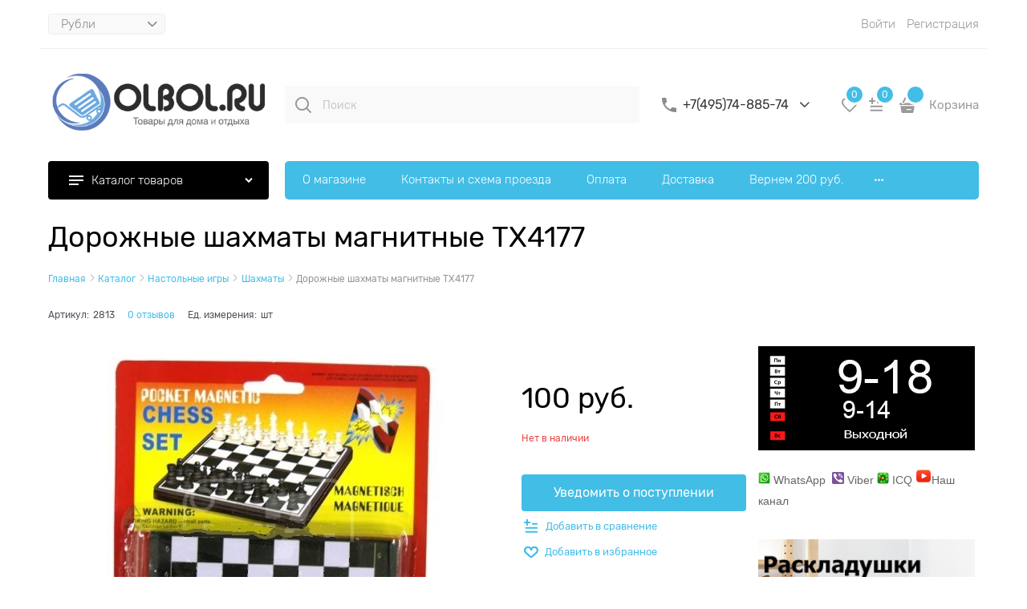

--- FILE ---
content_type: application/javascript
request_url: https://olbol.ru/dist/currency.6d1718bba0301f95b3a7.js
body_size: 352
content:
(self.default_webpackChunkwebpack=self.default_webpackChunkwebpack||[]).push([[226],{"./bundle_config/currency.js":function(r,n,c){"use strict";c("./scripts/_partials/currency/currency.js"),c("./scripts/_partials/currency/controllers/currencyController.js")},"./scripts/_partials/currency/controllers/currencyController.js":function(){!function(r){"use strict";var n=function(r){this.changeCurrency=function(n){r.get("/Common/SetCurrency",{params:{currencyISO:n,rnd:Math.random()}}).then((function(r){window.location.reload()}))}};angular.module("currency").controller("currencyController",n),n.$inject=["$http"]}(window.angular)},"./scripts/_partials/currency/currency.js":function(){!function(r){"use strict";angular.module("currency",[])}(window.angular)}},function(r){var n;n="./bundle_config/currency.js",r(r.s=n)}]);

--- FILE ---
content_type: application/javascript
request_url: https://olbol.ru/dist/mobileOverlap.0ff41f6a31e33b6d85fb.js
body_size: 484
content:
(self.default_webpackChunkwebpack=self.default_webpackChunkwebpack||[]).push([[902],{"./bundle_config/mobileOverlap.js":function(e,o,t){"use strict";t("./scripts/_mobile/mobileOverlap.js")},"./scripts/_mobile/mobileOverlap.js":function(){!function(e){"use strict";angular.module("mobileOverlap",["ngCookies"])}(window.angular),function(e){"use strict";var o=function(e,o,t,i){var n=this;n.goToDesktop=function(){o.remove("deviceMode"),o.put("deviceMode","desktop"),n.resetLastModified().then((o=>{window.location=e.absUrl()})).catch((e=>{console.error(e)}))},n.goToMobile=function(){o.remove("deviceMode"),o.put("deviceMode","mobile"),n.resetLastModified().then((o=>{window.location=e.absUrl()})).catch((e=>{console.error(e)}))},n.stayOnDesktop=function(){o.put("deviceMode","desktop"),document.documentElement.classList.remove("mobile-redirect-panel")},n.stayOnMobile=function(){o.put("deviceMode","mobile"),document.documentElement.classList.remove("desktop-redirect-panel")},n.resetLastModified=function(){return i.post("/common/resetLastModified")}};angular.module("mobileOverlap").controller("mobileOverlapCtrl",o),o.$inject=["$location","$cookies","$timeout","$http"]}(window.angular)}},function(e){var o;o="./bundle_config/mobileOverlap.js",e(e.s=o)}]);

--- FILE ---
content_type: application/javascript
request_url: https://olbol.ru//modules/SendPulseNotifications/content/scripts/client-script.js?0
body_size: 236
content:
document.addEventListener('DOMContentLoaded', function () {
    window.setTimeout(pushnotif, 1000);
});

function pushnotif() {
    var link = document.querySelector('.sp-link');
    if (link != null) {
        link.href = "https://sendpulse.com/ru/features/webpush#5b4e055889418";
    }
}


--- FILE ---
content_type: application/javascript
request_url: https://olbol.ru/combine/modules.js?r=D6711C6655887AFADD8ED6C774A942297D3272AF
body_size: 1345
content:
function ready(){function r(){var n=document.getElementsByClassName("quickview-arrows-next"),t=document.getElementsByClassName("quickview-arrows-prev");n.length>0?n[0].onclick=u:setTimeout(r,300);t.length>0?t[0].onclick=u:setTimeout(r,300)}function u(){var r=document.getElementsByClassName("modal-content"),f=-1,e,o,s,n,h;if([].forEach.call(r,function(n,t){var i=n.querySelectorAll('[data-ng-include="quickview.url"]');i.length>0&&(f=t)}),e=!0,f>=0&&(o=r.length===0?undefined:r[f].getElementsByClassName("btn"),s=o!==undefined?o[0].dataset.productId:0,e=s===t),i===10){i=0;return}if(e)i++,setTimeout(u,300);else if(t=s,n=document.getElementById("markers-wrapper"),n!==null){for(h=document.getElementsByClassName("gallery-picture-labels");n!=null&&n.children.length>0;)h[0].appendChild(n.children[0]);n.parentNode.removeChild(n)}}function s(n){var r,u,f,e,o,i,h;if(t=n,r=document.getElementsByClassName("modal-content"),u=-1,[].forEach.call(r,function(n,t){var i=n.querySelectorAll('[data-ng-include="quickview.url"]');i.length>0&&(u=t)}),f=!0,u>=0&&(e=r.length===0?undefined:r[u].getElementsByClassName("btn"),o=e!==undefined?e[0].dataset.productId:0,f=o!==n),r.length===0||f)setTimeout(s,300,n);else if(i=document.getElementById("markers-wrapper"),i!==null){for(h=document.getElementsByClassName("gallery-picture-labels");i!=null&&i.children.length>0;)h[0].appendChild(i.children[0]);i.parentNode.removeChild(i)}}var t=-1,i=0,f=document.getElementsByClassName("products-view-item"),e,o,n,h;if(f.length>0&&(e=[],[].forEach.call(f,function(n){e.push(n.dataset.productId)})),o=document.getElementsByClassName("products-view-quickview"),[].forEach.call(o,function(n){n.onclick=function(n){r();s(n.target.parentElement.dataset.productId)}}),location.pathname.indexOf("/products/")!=-1){for(n=document.getElementById("markers-wrapper"),h=document.getElementsByClassName("gallery-picture-labels");n!=null&&n.children.length>0;)h[0].appendChild(n.children[0]);n!=null&&n.parentNode.removeChild(n)}}function getCookie(n){var t=document.cookie.match(new RegExp("(?:^|; )"+n.replace(/([\.$?*|{}\(\)\[\]\\\/\+^])/g,"\\$1")+"=([^;]*)"));return t?decodeURIComponent(t[1]):undefined}function setCookie(n,t,i){var r,u,f,e,o;i=i||{};r=i.expires;typeof r=="number"&&r&&(u=new Date,u.setTime(u.getTime()+r*1e3),r=i.expires=u);r&&r.toUTCString&&(i.expires=r.toUTCString());t=encodeURIComponent(t);f=n+"="+t;for(e in i)f+="; "+e,o=i[e],o!==!0&&(f+="="+o);document.cookie=f}document.addEventListener("DOMContentLoaded",ready);
;
$(document).ready(function(){$.ajax({url:"COMPClient/location",success:function(n){var i=$(".slider-main-block"),t,r;i.length<1&&(i=$("[data-carousel].carousel-main-list").closest(".carousel"));t=$(".product-categories-module");t.removeAttr("style");r=$("#categoriesOnMainPageRM");r.length>0?r.append(t):n==="True"?t.insertAfter(i):i.before(t)}})});
window.addEventListener("load",function(){function n(){const n=document.querySelector("#RemindModuleShowNotificationFormBlock"),t=document.querySelector("#RemindDiscountModuleShowNotificationFormBlock");document.documentElement.classList.contains("is-mobile")===!1&&(t!=null&&(t.style.marginLeft="10px",t.style.marginBottom="10px",document.querySelector(".details-payment .details-payment-price").append(t)),n!=null&&(n.style.marginLeft="10px",n.classList.add("details-payment-cell"),document.querySelector(".details-payment .details-payment-block").append(n)))}setTimeout(()=>n(),500)});
